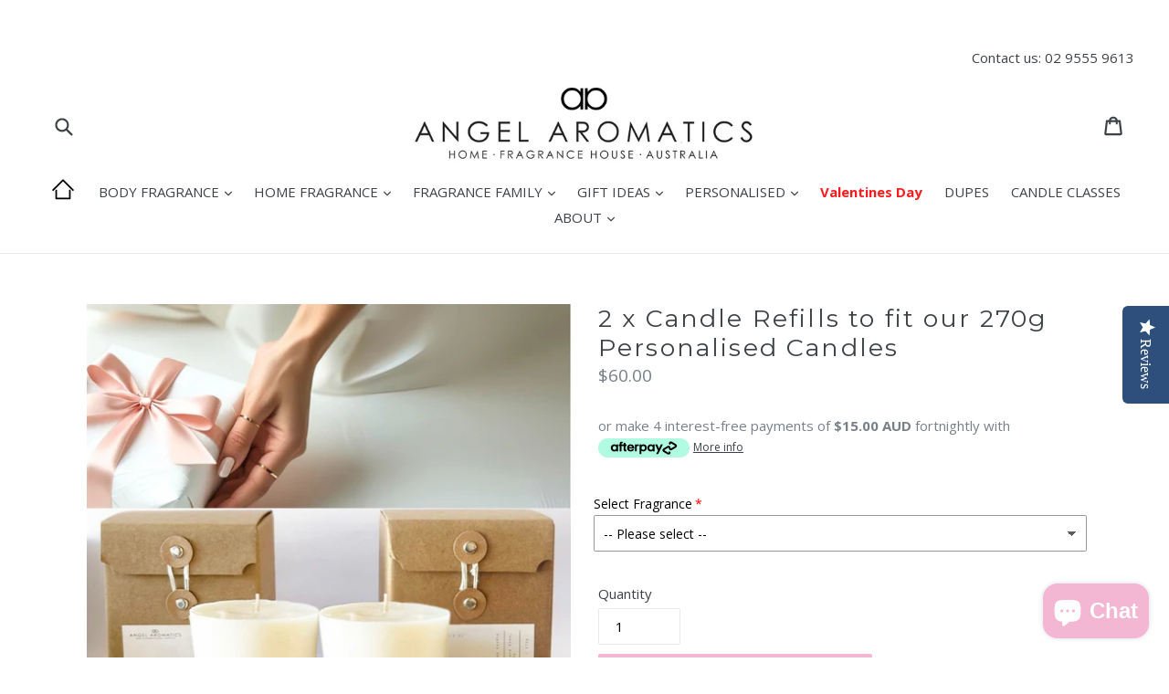

--- FILE ---
content_type: text/javascript; charset=utf-8
request_url: https://www.angelaromatics.com.au/products/red-rooster-chicken-candles.js?app=secondImageOnHover
body_size: 1451
content:
{"id":9748236566807,"title":"Fried Lights Red Rooster Chicken Candles","handle":"red-rooster-chicken-candles","description":"\u003cp\u003eWe are so excited to do this one last time due to its popularity we have bought it back!!\u003c\/p\u003e\n\u003cp\u003eA custom candle exclusively for Australia’s first and favourite chicken shop - Red Rooster. Satisfry your chicken cravings with this bespoke candle - infused with the iconic scent of Reds chicken salt. It's a bold, nostalgic aroma for a collaboration celebrating creativity, fun and the unexpected!\u003c\/p\u003e\n\u003cp\u003e\u003cspan lang=\"EN-GB\"\u003eA novel and fun way to ‘rep the \u003cspan class=\"il\"\u003eRooster\u003c\/span\u003e, these candles are the perfect Kris Kringle gift ahead of the festive season. Each candle pack includes 3 fried chicken candles (2 large and 1 sml drumstick) in authentic Reds packaging – just like a real 3 Piece Satisfryer chicken meal! Every candle set also includes a voucher for a FREE REGULAR CHIPS at \u003cspan class=\"il\"\u003eRed\u003c\/span\u003e \u003cspan class=\"il\"\u003eRooster\u003c\/span\u003e!\u003cu\u003e\u003c\/u\u003e\u003cu\u003e\u003c\/u\u003e\u003c\/span\u003e\u003c\/p\u003e\n\u003cp\u003e\u003cspan lang=\"EN-GB\"\u003ePerfect for the crunchy fried lover in your life- they will think they’ve hit the jackpot with a craveable Reds feed under their tree. With a unique savoury chicken smell that takes on notes of \u003cspan class=\"il\"\u003eRed\u003c\/span\u003e \u003cspan class=\"il\"\u003eRooster\u003c\/span\u003e’s iconic Chicken Salt, the \u003cb\u003eFRIED LIGHTS \u003cspan class=\"il\"\u003eRed\u003c\/span\u003e \u003cspan class=\"il\"\u003eRooster\u003c\/span\u003e Chicken candles\u003c\/b\u003e will keep your love for the brand burning bright.\u003c\/span\u003e\u003c\/p\u003e","published_at":"2024-11-22T14:07:20+11:00","created_at":"2024-11-22T14:06:45+11:00","vendor":"Angel Aromatics","type":"","tags":[],"price":2995,"price_min":2995,"price_max":2995,"available":true,"price_varies":false,"compare_at_price":null,"compare_at_price_min":0,"compare_at_price_max":0,"compare_at_price_varies":false,"variants":[{"id":49861983437079,"title":"Default Title","option1":"Default Title","option2":null,"option3":null,"sku":null,"requires_shipping":true,"taxable":true,"featured_image":null,"available":true,"name":"Fried Lights Red Rooster Chicken Candles","public_title":null,"options":["Default Title"],"price":2995,"weight":350,"compare_at_price":null,"inventory_management":null,"barcode":null,"requires_selling_plan":false,"selling_plan_allocations":[]}],"images":["\/\/cdn.shopify.com\/s\/files\/1\/2330\/1573\/files\/Red-rooster-chicken-candle-v2.jpg?v=1733115090","\/\/cdn.shopify.com\/s\/files\/1\/2330\/1573\/files\/Red-rooster-chicken-candles.jpg?v=1733115170","\/\/cdn.shopify.com\/s\/files\/1\/2330\/1573\/files\/Red-rooster-candles-340.jpg?v=1733114845","\/\/cdn.shopify.com\/s\/files\/1\/2330\/1573\/files\/Red-rooster-candles.jpg?v=1733098390","\/\/cdn.shopify.com\/s\/files\/1\/2330\/1573\/files\/Red-rooster-candles-378.jpg?v=1733114970","\/\/cdn.shopify.com\/s\/files\/1\/2330\/1573\/files\/Red-rooster-candle.jpg?v=1733098393","\/\/cdn.shopify.com\/s\/files\/1\/2330\/1573\/files\/AngelAromaticsXRedRoosterLogoBrandPageLogo.jpg?v=1732508816"],"featured_image":"\/\/cdn.shopify.com\/s\/files\/1\/2330\/1573\/files\/Red-rooster-chicken-candle-v2.jpg?v=1733115090","options":[{"name":"Title","position":1,"values":["Default Title"]}],"url":"\/products\/red-rooster-chicken-candles","media":[{"alt":"Fried Lights Red Rooster Chicken Candles-Angel Aromatics","id":39406998552855,"position":1,"preview_image":{"aspect_ratio":1.0,"height":800,"width":800,"src":"https:\/\/cdn.shopify.com\/s\/files\/1\/2330\/1573\/files\/Red-rooster-chicken-candle-v2.jpg?v=1733115090"},"aspect_ratio":1.0,"height":800,"media_type":"image","src":"https:\/\/cdn.shopify.com\/s\/files\/1\/2330\/1573\/files\/Red-rooster-chicken-candle-v2.jpg?v=1733115090","width":800},{"alt":"Fried Lights Red Rooster Chicken Candles-Angel Aromatics","id":39407006843159,"position":2,"preview_image":{"aspect_ratio":1.0,"height":800,"width":800,"src":"https:\/\/cdn.shopify.com\/s\/files\/1\/2330\/1573\/files\/Red-rooster-chicken-candles.jpg?v=1733115170"},"aspect_ratio":1.0,"height":800,"media_type":"image","src":"https:\/\/cdn.shopify.com\/s\/files\/1\/2330\/1573\/files\/Red-rooster-chicken-candles.jpg?v=1733115170","width":800},{"alt":"Fried Lights Red Rooster Chicken Candles-Angel Aromatics","id":39406975025431,"position":3,"preview_image":{"aspect_ratio":1.0,"height":800,"width":800,"src":"https:\/\/cdn.shopify.com\/s\/files\/1\/2330\/1573\/files\/Red-rooster-candles-340.jpg?v=1733114845"},"aspect_ratio":1.0,"height":800,"media_type":"image","src":"https:\/\/cdn.shopify.com\/s\/files\/1\/2330\/1573\/files\/Red-rooster-candles-340.jpg?v=1733114845","width":800},{"alt":"Fried Lights Red Rooster Chicken Candles-Angel Aromatics","id":39406112178455,"position":4,"preview_image":{"aspect_ratio":1.0,"height":800,"width":800,"src":"https:\/\/cdn.shopify.com\/s\/files\/1\/2330\/1573\/files\/Red-rooster-candles.jpg?v=1733098390"},"aspect_ratio":1.0,"height":800,"media_type":"image","src":"https:\/\/cdn.shopify.com\/s\/files\/1\/2330\/1573\/files\/Red-rooster-candles.jpg?v=1733098390","width":800},{"alt":"Fried Lights Red Rooster Chicken Candles-Angel Aromatics","id":39406986887447,"position":5,"preview_image":{"aspect_ratio":1.0,"height":800,"width":800,"src":"https:\/\/cdn.shopify.com\/s\/files\/1\/2330\/1573\/files\/Red-rooster-candles-378.jpg?v=1733114970"},"aspect_ratio":1.0,"height":800,"media_type":"image","src":"https:\/\/cdn.shopify.com\/s\/files\/1\/2330\/1573\/files\/Red-rooster-candles-378.jpg?v=1733114970","width":800},{"alt":"Fried Lights Red Rooster Chicken Candles-Angel Aromatics","id":39406112309527,"position":6,"preview_image":{"aspect_ratio":1.0,"height":800,"width":800,"src":"https:\/\/cdn.shopify.com\/s\/files\/1\/2330\/1573\/files\/Red-rooster-candle.jpg?v=1733098393"},"aspect_ratio":1.0,"height":800,"media_type":"image","src":"https:\/\/cdn.shopify.com\/s\/files\/1\/2330\/1573\/files\/Red-rooster-candle.jpg?v=1733098393","width":800},{"alt":"Fried Lights Red Rooster Chicken Candles-Angel Aromatics","id":39332606574871,"position":7,"preview_image":{"aspect_ratio":1.0,"height":1500,"width":1500,"src":"https:\/\/cdn.shopify.com\/s\/files\/1\/2330\/1573\/files\/AngelAromaticsXRedRoosterLogoBrandPageLogo.jpg?v=1732508816"},"aspect_ratio":1.0,"height":1500,"media_type":"image","src":"https:\/\/cdn.shopify.com\/s\/files\/1\/2330\/1573\/files\/AngelAromaticsXRedRoosterLogoBrandPageLogo.jpg?v=1732508816","width":1500}],"requires_selling_plan":false,"selling_plan_groups":[]}

--- FILE ---
content_type: application/javascript; charset=utf-8
request_url: https://cdn.seguno.com/banners/23301573/price-rules/1489004822807.js?
body_size: -235
content:
document.dispatchEvent(new CustomEvent('__seguno-PRICE-RULE-CONFIG', { detail: {"id":"1489004822807","type":"fixed_amount","amount":8.85,"subtotalMinimum":null,"shippingMaximum":null,"quantityMinimum":3.0,"oncePerCustomer":false,"startsAt":"2026-01-01T21:30:30.000+00:00","endsAt":"2026-01-11T16:30:59.000+00:00","products":[{"id":"491707564311","productId":null,"name":"15ml Oils","variantName":null,"type":"collection","handle":"15ml-oils","image":null}],"entitlements":[{"id":"491707564311","type":"collection"}]} }));

--- FILE ---
content_type: text/plain; charset=utf-8
request_url: https://events.getsitectrl.com/api/v1/events
body_size: 557
content:
{"id":"66ef1b4a57f4ca4f","user_id":"66ef1b4a583d0a8d","time":1768392829279,"token":"1768392829.0aa86cf4da3d4c4b72d34916cbea56f4.2b467fcdc9a163f4b7166504017c3981","geo":{"ip":"18.118.46.29","geopath":"147015:147763:220321:","geoname_id":4509177,"longitude":-83.0061,"latitude":39.9625,"postal_code":"43215","city":"Columbus","region":"Ohio","state_code":"OH","country":"United States","country_code":"US","timezone":"America/New_York"},"ua":{"platform":"Desktop","os":"Mac OS","os_family":"Mac OS X","os_version":"10.15.7","browser":"Other","browser_family":"ClaudeBot","browser_version":"1.0","device":"Spider","device_brand":"Spider","device_model":"Desktop"},"utm":{}}

--- FILE ---
content_type: application/x-javascript
request_url: https://www.angelaromatics.com.au/apps/customify/load_onpage/9105457086743.js
body_size: 4071
content:

		function ready(fn) {
			  if (document.readyState != 'loading'){
				fn();
			  } else {
				document.addEventListener('DOMContentLoaded', fn);
			  }
			}
		 (function(){
			ready(function() {
                console.log('checking product..');
                
                var idx = $('form[action="/cart/add"] *[name="id"]:eq(0)').val();
                if ( idx == undefined ){
                    console.log('idx:'+ idx);
                    idx = $('form[action="/cart/add"] *[name="id"]:eq(0) option:selected').val();
                    if ( idx == undefined ){
                        idx=0;
                        //return false;
                    }
                }
                var product_handle_check = product_detail.handle;
                if (product_handle_check.substr(product_handle_check.length - 10) == 'customized'){
                    if ( typeof product_ori_id != undefined && typeof product_ori_handle != undefined ) {
                        console.log('redirection..');
                        $('body').html('<p>Loading..</p>');
                        //console.log('product_ori_id');
                        //console.log(product_ori_id);
                        var the_link_direct = '/apps/customify/view/' + product_ori_handle + '/' + product_ori_id + '?variant=' + idx + '&domain=' + window.location.hostname;
                        window.location = the_link_direct;
                        return false;
                    }
                }
                $('form[action="/cart/add"]').on('click', '#customify-link' , function(e){
                     e.preventDefault();
                            //console.log('customify link clicked');
        var inputQty = $( this ).closest('form').find('input[name=quantity]');
                            idx = $('select[name=id]').length > 0 ? $('select[name=id]').val() : $('input[name=id]').val();
                            var qty = '1';
                            qty = (inputQty.length > 0 && inputQty.val() != '') ? inputQty.val() : '1';
                            var the_link = '/apps/customify/view/' + $(this).data('handle') + '/' + $(this).data('product') + '?variant=' + idx + '&qty='+ qty + '&domain=' + window.location.hostname;
                            console.log(the_link);
                            window.location = the_link;
                            return false;
                })


				var result = {"status":"no","setting":{"keep_addtocart":"0","redirect_instant":0,"keep_buybutton":"0","is_onloadProduct":0,"canvas_mobile_float":"0","customize_it":"Personalise Candle"}}
				 if ( result.status == 'yes' )
						{
                            keep_addtocart = result.setting.keep_addtocart;
							keep_buybutton = result.setting.keep_buybutton;
                            redirect_instant = result.setting.redirect_instant;
                            canvas_mobile_float = result.setting.canvas_mobile_float;
                            if(result.setting.is_onloadProduct=='1'){

                                var htmlAppend = `<div id="cst-popup-gallery" class="cst-popup-container">
                                <div class="popup-content">
                                  <a href="#" class="close cst-close">&times;</a>
                                      <div class="container-main">
                                          <h3 class="txtLang">modules.designs</h3>
                                          <div class="item-filter pdrt">
                                              <form class="form" action="" method="">
                                                  <div class="float-left form-row span_6_of_12 float-left">
                                                      <input type="text" id="cst-search-gallery" name="search-item" class="cst-search-gallery input txtLang" placeholder="placeholder.search" />
                                                      <button type="button" class="btn-search"><i class="fa fa-search"></i></button>
                                                  </div>
                                                  <span class="txtLang"></span>
                                                  <div class="span_6_of_12 float-right">
                                                      <select id="cst-gallery-cat" class="select-cat cst-gallery-cat">
                                                      </select>
                                                  </div>
                                              </form>
                                          </div>
                                          <div id="cst-gallery-box" class="cst-gallery-box show-thumbnail gallery-thumbnail">
                                          </div>
                                      </div>
                                  </div>
                              </div>
                          <div class="cst-loader-container"><div id="loading"></div></div>`;
                          htmlAppend += `<div id="cst-popup-crop" class="cst-popup-container">
                                <div class="popup-content">
                                  <a href="#" class="close cst-close" id="crop-close">&times;</a>
                                      <div class="container-main">
                                          <h3 class="txtLang">Crop Image</h3>
                                          
                                          <div id="cst-crop-box" class="">
                                              <img src="" id="view_crop_image" />
                                          </div>
                                          <div class="crop-modal-footer">
                                              <button type="button" class="btn btn-secondary" id="crop-cancel" data-dismiss="modal">Cancel</button>
                                              <button type="button" class="btn btn-primary" id="crop">Crop</button>
                                          </div>
                                      </div>
                                  </div>
                              </div>
                          <div class="cst-loader-container"><div id="loading"></div></div>`;
                              
                          $('body').append(htmlAppend)
  
  
                          var style='';
                          if ('' != 'Dawn'){
                            //    style += '<link rel="stylesheet" href="https://cdn.shopify.com/s/files/1/0083/1232/4143/t/1/assets/theme.scss.css?v=10425457388904915071">';
                          }
                            style +='<link rel="stylesheet" href="https://d2hl1uvd5lolaz.cloudfront.net/cstassets/style-v2.1.min.css">';
                            style +='<link rel="stylesheet" href="https://d2hl1uvd5lolaz.cloudfront.net/cstassets/onload/css/cst-load-page-v1.2.min.css">';
                            style +='<link rel="stylesheet" href="https://d2hl1uvd5lolaz.cloudfront.net/cstassets/onload/css/cropper.css">';
                            
                            style +='<link href="https://fonts.googleapis.com/icon?family=Material+Icons" rel="stylesheet">';
                        
                            var Element = '<div id="cst-simple-input" class="cst-row cstselector-wrapper"></div><div class="customify-form-row cst-row" style="margin-top:20px;">';
                            Element +='<div class="cst-col cst-col-separo cst-counter-odd">';
                            Element +='<div id="cst-btn-uploadimage" class="cst_btn_side cst_upload_image_side">';
                            Element +='<input type="file" accept="image/*" id="cst-upload_crop" class="cst-upload" name="upload_file[]">';
                            Element +='<label class="cst-label-center"><i class="material-icons notranslate">add_a_photo</i><span class="d_block txtLang">Add Image</span></label>';
                            Element +='</div>';
                            Element +='</div>';
                            Element +='<div class="cst-col cst-col-separo cst-counter-odd">';
                            Element +='<div id="cst-btn-addtext" class="cst_btn_side cst_add_text">';
                            Element +='<span class="cst-add_text_onload cst-label-center"><i class="material-icons notranslate">font_download</i><span class="d_block txtLang">Add text</span></span>';
                            Element +='</div>';
                            Element +='</div>';
                            Element +='<div class="cst-col cst-col-separo cst-counter-odd">';
                            Element +='<div id="cst-btn-gallery" class="cst_btn_side cst_add_gallery">';
                            Element +='<label class="cst-label-center"><i class="material-icons notranslate">perm_media</i><span class="d_block txtLang">Gallery</span></label>';
                            Element +='</div>';
                            Element +='</div>';
                            Element +='</div>';
                            $('head').append(style);
                            $('').last().after(Element);

                            if($('').length>1){
                                $(':eq(0)').remove()
                            }

                            $('').parents('form').attr('id', 'customify_form');
                            $('').removeClass('');
                            if(''!="soccer-bandits/master"){
                                $('').next().html("<div id='' class=''></div>");
                            } 
                             $('').attr('id', 'customify-addtocart');
                             $('').attr('id', 'cst-price');
                             $('').hide();
                             let hasGenerateSelect = false
                             if($('[name="id"]').length>1){
                                 $('[name="id"]:eq(0)').remove()
                                hasGenerateSelect = true;
                             }
                             $('[name="id"]').attr('id', 'ProductSelect');
                              if($('.shopify-payment-button').length){
                                  $('.shopify-payment-button').remove();
                              }
  
                              // remove slider
                              $('.thumbnails-wrapper').remove();
  
                              var url = '/apps/customify/view_onload_product/' + product_detail.handle + '/9105457086743';
                              $.get(url, function(data) {
                                //   $('').children().css('display','none');
                                    $('').html(data);
                                    if(hasGenerateSelect){
                                        let options ='';
                                        product_variant_map.forEach(function(el){
                                        options += '<option value="'+el.id+'">'+el.title+'</option>'
                                        })
                                        $('[name="id"]').html(options);
                                    }

                                    //move input quantity to inside the form
                                    if ($('').length){
                                        $(' input').attr('id','Quantity');
                                        $(' input').attr('form','customify_form');
                                        let html_qty = $('').clone(true);
                                        $('').remove();
                                        html_qty.clone(true).insertBefore('');
                                    }
                                    
                                    document.dispatchEvent(new Event('cstReady'))
                                    setTimeout(function(){
                                        if ($('#productSelect').length){
                                            //clone variant agar tampil di bawah price
                                            $('#productSelect').clone(true).attr('id', 'cst-select-varian').insertAfter('');
                                            $('variant-radios').find('.form__label').insertAfter('');
                                            $('#productSelect').css('display','none');
                                        }

                                        if ($('#cst-select-varian').length && $('#cst-select-varian').val()==null){
                                            $('#cst-select-varian option:first').attr('selected','selected');
                                        }

                                        let htmlPreload = $('#cst-preload').html();
                                        $('#cst-preload').remove()
                                        $('#cst-simple-input').before().html(htmlPreload)
                                        let cstCanvasWidth = $('#left-side').width();
                                        let cstCanvasHeight = $('#left-side').height();
                                        let cstSliderHeight = 0;
                                        let totalHeight = 0;
                                        if($('.wrapper-switcher').length){
                                            cstSliderHeight = 50;
                                        }else{
                                            totalHeight += 20;
                                        }
                                        totalHeight += parseInt(cstSliderHeight)+parseInt(cstCanvasHeight);
                                        $('').css('height',totalHeight+'px')

                                        if(canvas_mobile_float=="1"){
                                        // scroll event
                                        let hasApplyCss = false;
                                        let resetCss = false;
                                        var width = (window.innerWidth > 0) ? window.innerWidth : screen.width;
                                        if(width<420){
                                            window.addEventListener("scroll", function(event) {
                                      
                                                var scroll_y = this.scrollY;
                                                var scroll_x = this.scrollX;
                                                if(scroll_y>=100 && hasApplyCss==false){
                                                    $('#left-side').css('position','fixed');
                                                    $('#left-side').css('top','0px');
                                                    $('#left-side').css('padding-top','40px');
                                                    $('#left-side').css('left','50%');
                                                    $('#left-side').css('transform','translateX(-50%)');
                                                    $('#left-side').css('background','white');
                                                    $('#left-side').css('z-index','99000');
                                                    hasApplyCss = true;
                                                    resetCss = false;
                                                }
                                                if(scroll_y<100 && resetCss==false){
                                                    hasApplyCss = false;
                                                    $('#left-side').css('position','unset');
                                                    $('#left-side').css('transform','unset');
                                                    $('#left-side').css('background','unset');
                                                    resetCss = true;
                                                }
                                            });
                                        }}
                                    },500)

                                    setTimeout(function(){
                                        $('.cst-loader-container').addClass('hide');
                                        let counter = 0;
                                        if(typeof JSColor != 'undefined'){
                                            if($('.cst-more-color').length){
                                                $('.cst-more-color').each(function(){
                                                  counter++;
                                                  let id = 'cst-more-color-'+counter;
                                                  $(this).attr('id',id)
                                                  var picker = new JSColor('#'+id, {valueElement:'valueSpan',previewElement:'styleSpan', value: '0FF3FF',onInput: 'updatePColorElemen(this)'});
                                                })
                                            }
                                            if($('#btn-picker').length){
                                                var picker = new JSColor('#btn-picker', {valueElement:'valueSpan',previewElement:'styleSpan', value: '0FF3FF',onInput: 'updatePColor(this)'});
                                            }

                                        }else{
                                            $('.cst-more-color, #btn-picker').css('display','none')
                                        }
                                    },1000)   
                              });
                              
                          }else{

                                var the_link = '/apps/customify/view/' + product_detail.handle + '/' + product_detail.id + '?variant=' + idx + '&domain=' + window.location.hostname;
                                if ( redirect_instant == 1 ) {
                                window.location = the_link;
                                return false;
                                }
                                if ( $('#add-to-cart').length > 0 )
                                var the_button = $('#add-to-cart');
                                else if ( $('button[name=add]').length > 0 )
                                var the_button = $('button[name=add]');
                                else
                                var the_button =  $('form[action="/cart/add"] button[type="submit"]').length > 0 ? $('form[action="/cart/add"] button[type="submit"]') : $('form[action="/cart/add"] input[type="submit"]');
                                the_button.hide();
                                var the_class = the_button.attr('class');
                                if ( the_class != undefined ) {
                                the_class = the_class.replace('add-to-cart','');
                                the_class = the_class.replace('hidden','');
                                }
                                else
                                {
                                    the_class = 'btn button';
                                }
                                var the_style = '';
                                button_width = the_button.width() * 1;
                                if ( keep_addtocart == 1 ) {
                                    if ( button_width > 200 )
                                    the_style = 'style="clear: both; margin-top: 10px;"';
                                    else
                                    the_style = 'style="margin-left: 10px;"';
                                }
                                console.log('check wheter the customify custom container available..');
                                if ($('#customify-container').length > 0 )
                                {
                                the_class = $('#customify-container').data('class');
                                $('#customify-container').html('<a  data-handle="' + product_detail.handle + '"  data-product="' + product_detail.id + '"  id="customify-link" class="' + the_class + '" href="' + the_link + '" >' + result.setting.customize_it + '</a>');
                                }
                                else
                                {
                                $('<a ' + the_style + ' data-handle="' + product_detail.handle + '"  data-product="' + product_detail.id + '"  id="customify-link" class="' + the_class + '" href="' + the_link + '" >' + result.setting.customize_it + '</a>').insertAfter(the_button);
                                }
                                if(keep_buybutton == 0){
                                    $('.shopify-payment-button').css('display','none');
                                }
                                if ( the_button.attr('data-show') == undefined && keep_addtocart == 0 ) {
                                console.log('hide the add to cart');
                                $('form[action="/cart/add"] *[type="submit"]').hide();
                                the_button.hide();
                                $('body').append('<style>form[action="/cart/add"] *[type="submit"] { display:none!important; visibility: hidden }</style>');
                                }
                                else
                                the_button.show();
                                if (typeof customify_callback !== 'undefined' && typeof customify_callback === 'function') {
                                    customify_callback();
                                }
                            }


                          }
            })
        })();

--- FILE ---
content_type: text/javascript; charset=utf-8
request_url: https://www.angelaromatics.com.au/products/wrap.js
body_size: 526
content:
{"id":9021603283223,"title":"Gift Wrap","handle":"wrap","description":"\u003cp\u003eItems will be gift wrapped in your chosen coloured wrapping or enclosed in a box\u003c\/p\u003e","published_at":"2024-02-05T14:39:48+11:00","created_at":"2024-02-05T14:34:03+11:00","vendor":"Gift","type":"Gift","tags":[],"price":200,"price_min":200,"price_max":995,"available":true,"price_varies":true,"compare_at_price":null,"compare_at_price_min":0,"compare_at_price_max":0,"compare_at_price_varies":false,"variants":[{"id":49868851609879,"title":"Red Gift Wrap (we don't wrap hampers)","option1":"Red Gift Wrap (we don't wrap hampers)","option2":null,"option3":null,"sku":null,"requires_shipping":true,"taxable":true,"featured_image":{"id":47365747015959,"product_id":9021603283223,"position":1,"created_at":"2024-11-25T08:47:23+11:00","updated_at":"2024-11-25T08:47:23+11:00","alt":"Gift Wrap-Gift-Angel Aromatics","width":650,"height":650,"src":"https:\/\/cdn.shopify.com\/s\/files\/1\/2330\/1573\/files\/1732484787738_cd501680-5fd3-46ed-9280-4ee4f549b401.png?v=1732484843","variant_ids":[49868851609879]},"available":true,"name":"Gift Wrap - Red Gift Wrap (we don't wrap hampers)","public_title":"Red Gift Wrap (we don't wrap hampers)","options":["Red Gift Wrap (we don't wrap hampers)"],"price":200,"weight":0,"compare_at_price":null,"inventory_management":null,"barcode":null,"featured_media":{"alt":"Gift Wrap-Gift-Angel Aromatics","id":39332061708567,"position":1,"preview_image":{"aspect_ratio":1.0,"height":650,"width":650,"src":"https:\/\/cdn.shopify.com\/s\/files\/1\/2330\/1573\/files\/1732484787738_cd501680-5fd3-46ed-9280-4ee4f549b401.png?v=1732484843"}},"requires_selling_plan":false,"selling_plan_allocations":[]},{"id":47922946015511,"title":"Kraft Gift Wrap (we don't wrap hampers)","option1":"Kraft Gift Wrap (we don't wrap hampers)","option2":null,"option3":null,"sku":"","requires_shipping":true,"taxable":true,"featured_image":{"id":47365747048727,"product_id":9021603283223,"position":2,"created_at":"2024-11-25T08:47:23+11:00","updated_at":"2024-11-25T08:47:23+11:00","alt":"Gift Wrap-Gift-Angel Aromatics","width":445,"height":445,"src":"https:\/\/cdn.shopify.com\/s\/files\/1\/2330\/1573\/files\/1707104331661.jpg?v=1732484843","variant_ids":[47922946015511]},"available":true,"name":"Gift Wrap - Kraft Gift Wrap (we don't wrap hampers)","public_title":"Kraft Gift Wrap (we don't wrap hampers)","options":["Kraft Gift Wrap (we don't wrap hampers)"],"price":200,"weight":0,"compare_at_price":null,"inventory_management":null,"barcode":null,"featured_media":{"alt":"Gift Wrap-Gift-Angel Aromatics","id":39332061741335,"position":2,"preview_image":{"aspect_ratio":1.0,"height":445,"width":445,"src":"https:\/\/cdn.shopify.com\/s\/files\/1\/2330\/1573\/files\/1707104331661.jpg?v=1732484843"}},"requires_selling_plan":false,"selling_plan_allocations":[]},{"id":47922945982743,"title":"Pink Gift Wrap (we don't wrap hampers)","option1":"Pink Gift Wrap (we don't wrap hampers)","option2":null,"option3":null,"sku":"","requires_shipping":true,"taxable":true,"featured_image":{"id":47365747081495,"product_id":9021603283223,"position":3,"created_at":"2024-11-25T08:47:23+11:00","updated_at":"2024-11-25T08:47:23+11:00","alt":"Gift Wrap-Gift-Angel Aromatics","width":445,"height":445,"src":"https:\/\/cdn.shopify.com\/s\/files\/1\/2330\/1573\/files\/1732484752320.png?v=1732484843","variant_ids":[47922945982743]},"available":true,"name":"Gift Wrap - Pink Gift Wrap (we don't wrap hampers)","public_title":"Pink Gift Wrap (we don't wrap hampers)","options":["Pink Gift Wrap (we don't wrap hampers)"],"price":200,"weight":0,"compare_at_price":null,"inventory_management":null,"barcode":null,"featured_media":{"alt":"Gift Wrap-Gift-Angel Aromatics","id":39332061774103,"position":3,"preview_image":{"aspect_ratio":1.0,"height":445,"width":445,"src":"https:\/\/cdn.shopify.com\/s\/files\/1\/2330\/1573\/files\/1732484752320.png?v=1732484843"}},"requires_selling_plan":false,"selling_plan_allocations":[]},{"id":47945463562519,"title":"Luxe Box with ribbon (Hampers already have a box)","option1":"Luxe Box with ribbon (Hampers already have a box)","option2":null,"option3":null,"sku":"","requires_shipping":true,"taxable":true,"featured_image":{"id":47365747114263,"product_id":9021603283223,"position":4,"created_at":"2024-11-25T08:47:23+11:00","updated_at":"2024-11-25T08:47:23+11:00","alt":"Gift Wrap-Gift-Angel Aromatics","width":712,"height":712,"src":"https:\/\/cdn.shopify.com\/s\/files\/1\/2330\/1573\/files\/1732484720758.jpg?v=1732484843","variant_ids":[47945463562519]},"available":true,"name":"Gift Wrap - Luxe Box with ribbon (Hampers already have a box)","public_title":"Luxe Box with ribbon (Hampers already have a box)","options":["Luxe Box with ribbon (Hampers already have a box)"],"price":695,"weight":0,"compare_at_price":null,"inventory_management":null,"barcode":null,"featured_media":{"alt":"Gift Wrap-Gift-Angel Aromatics","id":39332061806871,"position":4,"preview_image":{"aspect_ratio":1.0,"height":712,"width":712,"src":"https:\/\/cdn.shopify.com\/s\/files\/1\/2330\/1573\/files\/1732484720758.jpg?v=1732484843"}},"requires_selling_plan":false,"selling_plan_allocations":[]},{"id":47945463595287,"title":"Luxe Box with scented flower and ribbon (Hampers already have a box)","option1":"Luxe Box with scented flower and ribbon (Hampers already have a box)","option2":null,"option3":null,"sku":"","requires_shipping":true,"taxable":true,"featured_image":{"id":47365747147031,"product_id":9021603283223,"position":5,"created_at":"2024-11-25T08:47:23+11:00","updated_at":"2024-11-25T08:47:23+11:00","alt":"Gift Wrap-Gift-Angel Aromatics","width":712,"height":712,"src":"https:\/\/cdn.shopify.com\/s\/files\/1\/2330\/1573\/files\/1732484713715.jpg?v=1732484843","variant_ids":[47945463595287]},"available":true,"name":"Gift Wrap - Luxe Box with scented flower and ribbon (Hampers already have a box)","public_title":"Luxe Box with scented flower and ribbon (Hampers already have a box)","options":["Luxe Box with scented flower and ribbon (Hampers already have a box)"],"price":995,"weight":0,"compare_at_price":null,"inventory_management":null,"barcode":null,"featured_media":{"alt":"Gift Wrap-Gift-Angel Aromatics","id":39332061839639,"position":5,"preview_image":{"aspect_ratio":1.0,"height":712,"width":712,"src":"https:\/\/cdn.shopify.com\/s\/files\/1\/2330\/1573\/files\/1732484713715.jpg?v=1732484843"}},"requires_selling_plan":false,"selling_plan_allocations":[]}],"images":["\/\/cdn.shopify.com\/s\/files\/1\/2330\/1573\/files\/1732484787738_cd501680-5fd3-46ed-9280-4ee4f549b401.png?v=1732484843","\/\/cdn.shopify.com\/s\/files\/1\/2330\/1573\/files\/1707104331661.jpg?v=1732484843","\/\/cdn.shopify.com\/s\/files\/1\/2330\/1573\/files\/1732484752320.png?v=1732484843","\/\/cdn.shopify.com\/s\/files\/1\/2330\/1573\/files\/1732484720758.jpg?v=1732484843","\/\/cdn.shopify.com\/s\/files\/1\/2330\/1573\/files\/1732484713715.jpg?v=1732484843"],"featured_image":"\/\/cdn.shopify.com\/s\/files\/1\/2330\/1573\/files\/1732484787738_cd501680-5fd3-46ed-9280-4ee4f549b401.png?v=1732484843","options":[{"name":"Title","position":1,"values":["Red Gift Wrap (we don't wrap hampers)","Kraft Gift Wrap (we don't wrap hampers)","Pink Gift Wrap (we don't wrap hampers)","Luxe Box with ribbon (Hampers already have a box)","Luxe Box with scented flower and ribbon (Hampers already have a box)"]}],"url":"\/products\/wrap","media":[{"alt":"Gift Wrap-Gift-Angel Aromatics","id":39332061708567,"position":1,"preview_image":{"aspect_ratio":1.0,"height":650,"width":650,"src":"https:\/\/cdn.shopify.com\/s\/files\/1\/2330\/1573\/files\/1732484787738_cd501680-5fd3-46ed-9280-4ee4f549b401.png?v=1732484843"},"aspect_ratio":1.0,"height":650,"media_type":"image","src":"https:\/\/cdn.shopify.com\/s\/files\/1\/2330\/1573\/files\/1732484787738_cd501680-5fd3-46ed-9280-4ee4f549b401.png?v=1732484843","width":650},{"alt":"Gift Wrap-Gift-Angel Aromatics","id":39332061741335,"position":2,"preview_image":{"aspect_ratio":1.0,"height":445,"width":445,"src":"https:\/\/cdn.shopify.com\/s\/files\/1\/2330\/1573\/files\/1707104331661.jpg?v=1732484843"},"aspect_ratio":1.0,"height":445,"media_type":"image","src":"https:\/\/cdn.shopify.com\/s\/files\/1\/2330\/1573\/files\/1707104331661.jpg?v=1732484843","width":445},{"alt":"Gift Wrap-Gift-Angel Aromatics","id":39332061774103,"position":3,"preview_image":{"aspect_ratio":1.0,"height":445,"width":445,"src":"https:\/\/cdn.shopify.com\/s\/files\/1\/2330\/1573\/files\/1732484752320.png?v=1732484843"},"aspect_ratio":1.0,"height":445,"media_type":"image","src":"https:\/\/cdn.shopify.com\/s\/files\/1\/2330\/1573\/files\/1732484752320.png?v=1732484843","width":445},{"alt":"Gift Wrap-Gift-Angel Aromatics","id":39332061806871,"position":4,"preview_image":{"aspect_ratio":1.0,"height":712,"width":712,"src":"https:\/\/cdn.shopify.com\/s\/files\/1\/2330\/1573\/files\/1732484720758.jpg?v=1732484843"},"aspect_ratio":1.0,"height":712,"media_type":"image","src":"https:\/\/cdn.shopify.com\/s\/files\/1\/2330\/1573\/files\/1732484720758.jpg?v=1732484843","width":712},{"alt":"Gift Wrap-Gift-Angel Aromatics","id":39332061839639,"position":5,"preview_image":{"aspect_ratio":1.0,"height":712,"width":712,"src":"https:\/\/cdn.shopify.com\/s\/files\/1\/2330\/1573\/files\/1732484713715.jpg?v=1732484843"},"aspect_ratio":1.0,"height":712,"media_type":"image","src":"https:\/\/cdn.shopify.com\/s\/files\/1\/2330\/1573\/files\/1732484713715.jpg?v=1732484843","width":712}],"requires_selling_plan":false,"selling_plan_groups":[]}

--- FILE ---
content_type: application/javascript; charset=utf-8
request_url: https://cdn.seguno.com/banners/23301573/codes/b2lsczM.js?
body_size: -411
content:
document.dispatchEvent(new CustomEvent('__seguno-DISCOUNT-CONFIG', { detail: {"priceRule":"1489004822807","code":"OILS3"} }));